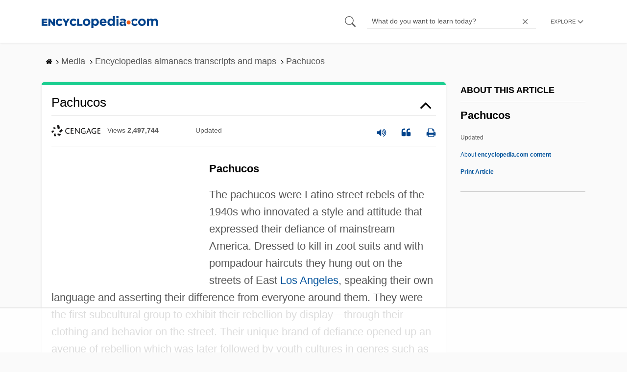

--- FILE ---
content_type: text/html
request_url: https://api.intentiq.com/profiles_engine/ProfilesEngineServlet?at=39&mi=10&dpi=936734067&pt=17&dpn=1&iiqidtype=2&iiqpcid=3049bc9b-aa4a-45e9-837f-7fc9e35681ea&iiqpciddate=1768965529689&pcid=6a86398e-186c-48aa-a422-c26b4c5cd017&idtype=3&gdpr=0&japs=false&jaesc=0&jafc=0&jaensc=0&jsver=0.33&testGroup=A&source=pbjs&ABTestingConfigurationSource=group&abtg=A&vrref=https%3A%2F%2Fwww.encyclopedia.com
body_size: 54
content:
{"abPercentage":97,"adt":1,"ct":2,"isOptedOut":false,"data":{"eids":[]},"dbsaved":"false","ls":true,"cttl":86400000,"abTestUuid":"g_04c05296-90ef-45a9-bcb2-b62e1c765493","tc":9,"sid":-1712770275}

--- FILE ---
content_type: text/html; charset=utf-8
request_url: https://www.google.com/recaptcha/api2/aframe
body_size: 267
content:
<!DOCTYPE HTML><html><head><meta http-equiv="content-type" content="text/html; charset=UTF-8"></head><body><script nonce="LWyOGsy2dCVLsm4g24GrbA">/** Anti-fraud and anti-abuse applications only. See google.com/recaptcha */ try{var clients={'sodar':'https://pagead2.googlesyndication.com/pagead/sodar?'};window.addEventListener("message",function(a){try{if(a.source===window.parent){var b=JSON.parse(a.data);var c=clients[b['id']];if(c){var d=document.createElement('img');d.src=c+b['params']+'&rc='+(localStorage.getItem("rc::a")?sessionStorage.getItem("rc::b"):"");window.document.body.appendChild(d);sessionStorage.setItem("rc::e",parseInt(sessionStorage.getItem("rc::e")||0)+1);localStorage.setItem("rc::h",'1768965542435');}}}catch(b){}});window.parent.postMessage("_grecaptcha_ready", "*");}catch(b){}</script></body></html>

--- FILE ---
content_type: text/plain
request_url: https://rtb.openx.net/openrtbb/prebidjs
body_size: -226
content:
{"id":"e638c107-4206-407a-8daa-c2686466d46e","nbr":0}

--- FILE ---
content_type: text/plain
request_url: https://rtb.openx.net/openrtbb/prebidjs
body_size: -226
content:
{"id":"48d240d7-ad38-4fde-85d4-52ddd1660bf4","nbr":0}

--- FILE ---
content_type: text/plain
request_url: https://rtb.openx.net/openrtbb/prebidjs
body_size: -226
content:
{"id":"4d6150d9-038c-445f-8285-9166e4af17d1","nbr":0}

--- FILE ---
content_type: text/plain
request_url: https://rtb.openx.net/openrtbb/prebidjs
body_size: -226
content:
{"id":"baec9e95-7bbe-478d-a462-eb2f0d510236","nbr":0}

--- FILE ---
content_type: text/plain
request_url: https://rtb.openx.net/openrtbb/prebidjs
body_size: -226
content:
{"id":"46140897-816c-4cc2-8b33-1c1eaef856e4","nbr":0}

--- FILE ---
content_type: text/plain
request_url: https://rtb.openx.net/openrtbb/prebidjs
body_size: -226
content:
{"id":"6dcdbf30-38c0-4e79-b9ec-d0a67ae2dda0","nbr":0}

--- FILE ---
content_type: text/plain
request_url: https://rtb.openx.net/openrtbb/prebidjs
body_size: -226
content:
{"id":"a8910d82-4899-41bf-8d1f-6a7d9392b7e3","nbr":0}

--- FILE ---
content_type: text/plain
request_url: https://rtb.openx.net/openrtbb/prebidjs
body_size: -226
content:
{"id":"42d45154-e1e5-4eb4-9a09-cdb847480ace","nbr":0}

--- FILE ---
content_type: text/plain
request_url: https://rtb.openx.net/openrtbb/prebidjs
body_size: -226
content:
{"id":"4fd46450-0ab1-485e-9057-52a8227cd3b4","nbr":0}

--- FILE ---
content_type: text/plain
request_url: https://rtb.openx.net/openrtbb/prebidjs
body_size: -84
content:
{"id":"cabaadf3-6c08-44cf-96c7-34e2e4cecfb2","nbr":0}

--- FILE ---
content_type: text/plain
request_url: https://rtb.openx.net/openrtbb/prebidjs
body_size: -226
content:
{"id":"0214f0ed-62e3-4d1e-b18f-c1be2f970d96","nbr":0}

--- FILE ---
content_type: text/plain
request_url: https://rtb.openx.net/openrtbb/prebidjs
body_size: -226
content:
{"id":"1183157f-7f95-4cf0-bf7e-7e184580491d","nbr":0}